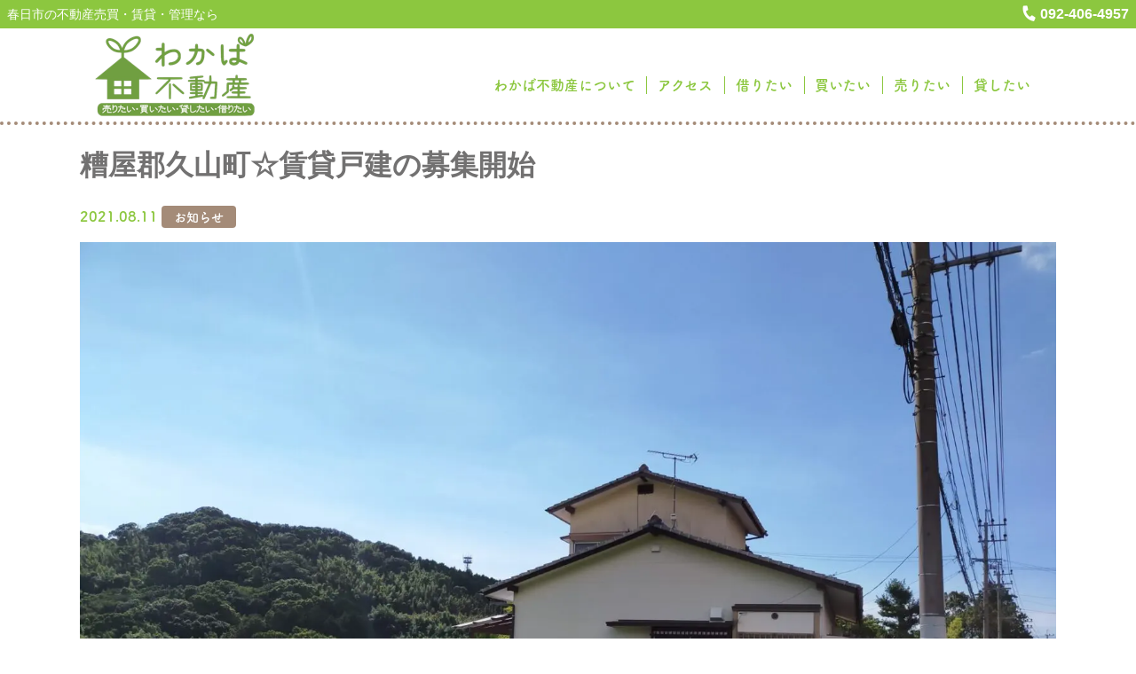

--- FILE ---
content_type: text/plain
request_url: https://www.google-analytics.com/j/collect?v=1&_v=j102&a=772844433&t=pageview&_s=1&dl=https%3A%2F%2Fwakabafudousan.com%2Fnews%2F261%2F&ul=en-us%40posix&dt=%E7%B3%9F%E5%B1%8B%E9%83%A1%E4%B9%85%E5%B1%B1%E7%94%BA%E2%98%86%E8%B3%83%E8%B2%B8%E6%88%B8%E5%BB%BA%E3%81%AE%E5%8B%9F%E9%9B%86%E9%96%8B%E5%A7%8B%20%E2%80%93%20%E3%82%8F%E3%81%8B%E3%81%B0%E4%B8%8D%E5%8B%95%E7%94%A3&sr=1280x720&vp=1280x720&_u=YEBAAEABAAAAACAAI~&jid=2030926615&gjid=35775658&cid=899299001.1768916814&tid=UA-193471157-1&_gid=1392949427.1768916814&_r=1&_slc=1&gtm=45He61e1n815F7K5BRv842825197za200zd842825197&gcd=13l3l3l3l1l1&dma=0&tag_exp=103116026~103200004~104527907~104528500~104684208~104684211~105391252~115495939~115616985~115938466~115938468~116682876~117041587&z=1069790811
body_size: -451
content:
2,cG-ZBDQRFQZSS